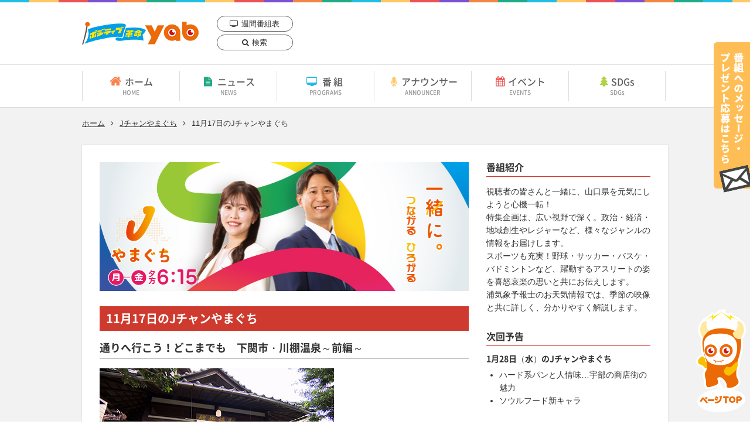

--- FILE ---
content_type: text/html; charset=UTF-8
request_url: https://www.yab.co.jp/jc_broadcast/110984
body_size: 11143
content:


<!doctype html>
<html lang="ja" prefix="og: https://ogp.me/ns#">
<head>
<!-- Google tag (gtag.js) -->
<script async src="https://www.googletagmanager.com/gtag/js?id=G-GGM46V9YJY"></script>
<script>
  window.dataLayer = window.dataLayer || [];
  function gtag(){dataLayer.push(arguments);}
  gtag('js', new Date());

  gtag('config', 'G-GGM46V9YJY');
</script>

	<meta charset="UTF-8">
	<meta name="format-detection" content="telephone=no">
	<meta http-equiv="X-UA-Compatible" content="IE=edge">
	<meta name="viewport" content="width=1024">

	<title>通りへ行こう！どこまでも　下関市・川棚温泉～前編～｜山口朝日放送</title>
	<meta name="Description" content="通りへ行こう！どこまでも　下関市・川棚温泉～前編～｜山口朝日放送">

	<!--[if lt IE 9]>
		<script src="https://cdnjs.cloudflare.com/ajax/libs/html5shiv/3.7.3/html5shiv.js"></script>
	<![endif]-->

	<meta name="thumbnail" content="https://www.yab.co.jp/wp-content/uploads/2021/11/b4fe01b012a843d694847d581f8dda8b.jpg" />

	<meta property="fb:app_id" content="250068572221959" />
	<meta property="og:locale" content="ja_JP" />
	<meta property="og:type" content="website" />
	<meta property="og:url" content="https://www.yab.co.jp/jc_broadcast/110984" />
	<meta property="og:image" content="https://www.yab.co.jp/wp-content/uploads/2021/11/b4fe01b012a843d694847d581f8dda8b.jpg" />
	<meta property="og:title" content="山口朝日放送のオフィシャルサイト" />
	<meta property="og:site_name" content="yab｜山口朝日放送" />
	<script src="https://www.yab.co.jp/wp-content/themes/wp-tmp-pc/common/js/jquery-3.2.1.min.js"></script>

	<link rel="stylesheet" href="https://www.yab.co.jp/wp-content/themes/wp-tmp-pc/common/css/ress.css">
	<link rel="stylesheet" href="https://www.yab.co.jp/wp-content/themes/wp-tmp-pc/css/module.css?20260127-1908" media="all">
	<link rel="stylesheet" href="https://www.yab.co.jp/wp-content/themes/wp-tmp-pc/css/basic.css?20260127-1908" media="all">
<!--single CSS--><link rel="stylesheet" type="text/css" href="https://www.yab.co.jp/wp-content/themes/wp-tmp-pc/css/second.css" media="all">

	<link rel="stylesheet" href="https://www.yab.co.jp/wp-content/themes/wp-tmp-pc/fonts/notosansjapanese.css">
	<link rel="stylesheet" href="https://www.yab.co.jp/wp-content/themes/wp-tmp-pc/common/css/font-awesome.min.css">
	<link rel="stylesheet" media="all" href="https://www.yab.co.jp/wp-content/themes/wp-tmp-pc/style.css" />


	<meta name='robots' content='max-image-preview:large' />
<link rel='dns-prefetch' href='//stats.wp.com' />
<link rel='dns-prefetch' href='//v0.wordpress.com' />
<link rel='preconnect' href='//c0.wp.com' />
<link rel="alternate" title="oEmbed (JSON)" type="application/json+oembed" href="https://www.yab.co.jp/wp-json/oembed/1.0/embed?url=https%3A%2F%2Fwww.yab.co.jp%2Fjc_broadcast%2F110984" />
<link rel="alternate" title="oEmbed (XML)" type="text/xml+oembed" href="https://www.yab.co.jp/wp-json/oembed/1.0/embed?url=https%3A%2F%2Fwww.yab.co.jp%2Fjc_broadcast%2F110984&#038;format=xml" />
<style id='wp-img-auto-sizes-contain-inline-css' type='text/css'>
img:is([sizes=auto i],[sizes^="auto," i]){contain-intrinsic-size:3000px 1500px}
/*# sourceURL=wp-img-auto-sizes-contain-inline-css */
</style>
<link rel='stylesheet' id='sbi_styles-css' href='https://www.yab.co.jp/wp-content/plugins/instagram-feed-pro/css/sbi-styles.min.css?ver=6.9.0' type='text/css' media='all' />
<style id='wp-emoji-styles-inline-css' type='text/css'>

	img.wp-smiley, img.emoji {
		display: inline !important;
		border: none !important;
		box-shadow: none !important;
		height: 1em !important;
		width: 1em !important;
		margin: 0 0.07em !important;
		vertical-align: -0.1em !important;
		background: none !important;
		padding: 0 !important;
	}
/*# sourceURL=wp-emoji-styles-inline-css */
</style>
<style id='wp-block-library-inline-css' type='text/css'>
:root{--wp-block-synced-color:#7a00df;--wp-block-synced-color--rgb:122,0,223;--wp-bound-block-color:var(--wp-block-synced-color);--wp-editor-canvas-background:#ddd;--wp-admin-theme-color:#007cba;--wp-admin-theme-color--rgb:0,124,186;--wp-admin-theme-color-darker-10:#006ba1;--wp-admin-theme-color-darker-10--rgb:0,107,160.5;--wp-admin-theme-color-darker-20:#005a87;--wp-admin-theme-color-darker-20--rgb:0,90,135;--wp-admin-border-width-focus:2px}@media (min-resolution:192dpi){:root{--wp-admin-border-width-focus:1.5px}}.wp-element-button{cursor:pointer}:root .has-very-light-gray-background-color{background-color:#eee}:root .has-very-dark-gray-background-color{background-color:#313131}:root .has-very-light-gray-color{color:#eee}:root .has-very-dark-gray-color{color:#313131}:root .has-vivid-green-cyan-to-vivid-cyan-blue-gradient-background{background:linear-gradient(135deg,#00d084,#0693e3)}:root .has-purple-crush-gradient-background{background:linear-gradient(135deg,#34e2e4,#4721fb 50%,#ab1dfe)}:root .has-hazy-dawn-gradient-background{background:linear-gradient(135deg,#faaca8,#dad0ec)}:root .has-subdued-olive-gradient-background{background:linear-gradient(135deg,#fafae1,#67a671)}:root .has-atomic-cream-gradient-background{background:linear-gradient(135deg,#fdd79a,#004a59)}:root .has-nightshade-gradient-background{background:linear-gradient(135deg,#330968,#31cdcf)}:root .has-midnight-gradient-background{background:linear-gradient(135deg,#020381,#2874fc)}:root{--wp--preset--font-size--normal:16px;--wp--preset--font-size--huge:42px}.has-regular-font-size{font-size:1em}.has-larger-font-size{font-size:2.625em}.has-normal-font-size{font-size:var(--wp--preset--font-size--normal)}.has-huge-font-size{font-size:var(--wp--preset--font-size--huge)}.has-text-align-center{text-align:center}.has-text-align-left{text-align:left}.has-text-align-right{text-align:right}.has-fit-text{white-space:nowrap!important}#end-resizable-editor-section{display:none}.aligncenter{clear:both}.items-justified-left{justify-content:flex-start}.items-justified-center{justify-content:center}.items-justified-right{justify-content:flex-end}.items-justified-space-between{justify-content:space-between}.screen-reader-text{border:0;clip-path:inset(50%);height:1px;margin:-1px;overflow:hidden;padding:0;position:absolute;width:1px;word-wrap:normal!important}.screen-reader-text:focus{background-color:#ddd;clip-path:none;color:#444;display:block;font-size:1em;height:auto;left:5px;line-height:normal;padding:15px 23px 14px;text-decoration:none;top:5px;width:auto;z-index:100000}html :where(.has-border-color){border-style:solid}html :where([style*=border-top-color]){border-top-style:solid}html :where([style*=border-right-color]){border-right-style:solid}html :where([style*=border-bottom-color]){border-bottom-style:solid}html :where([style*=border-left-color]){border-left-style:solid}html :where([style*=border-width]){border-style:solid}html :where([style*=border-top-width]){border-top-style:solid}html :where([style*=border-right-width]){border-right-style:solid}html :where([style*=border-bottom-width]){border-bottom-style:solid}html :where([style*=border-left-width]){border-left-style:solid}html :where(img[class*=wp-image-]){height:auto;max-width:100%}:where(figure){margin:0 0 1em}html :where(.is-position-sticky){--wp-admin--admin-bar--position-offset:var(--wp-admin--admin-bar--height,0px)}@media screen and (max-width:600px){html :where(.is-position-sticky){--wp-admin--admin-bar--position-offset:0px}}

/*# sourceURL=wp-block-library-inline-css */
</style><style id='global-styles-inline-css' type='text/css'>
:root{--wp--preset--aspect-ratio--square: 1;--wp--preset--aspect-ratio--4-3: 4/3;--wp--preset--aspect-ratio--3-4: 3/4;--wp--preset--aspect-ratio--3-2: 3/2;--wp--preset--aspect-ratio--2-3: 2/3;--wp--preset--aspect-ratio--16-9: 16/9;--wp--preset--aspect-ratio--9-16: 9/16;--wp--preset--color--black: #000000;--wp--preset--color--cyan-bluish-gray: #abb8c3;--wp--preset--color--white: #ffffff;--wp--preset--color--pale-pink: #f78da7;--wp--preset--color--vivid-red: #cf2e2e;--wp--preset--color--luminous-vivid-orange: #ff6900;--wp--preset--color--luminous-vivid-amber: #fcb900;--wp--preset--color--light-green-cyan: #7bdcb5;--wp--preset--color--vivid-green-cyan: #00d084;--wp--preset--color--pale-cyan-blue: #8ed1fc;--wp--preset--color--vivid-cyan-blue: #0693e3;--wp--preset--color--vivid-purple: #9b51e0;--wp--preset--gradient--vivid-cyan-blue-to-vivid-purple: linear-gradient(135deg,rgb(6,147,227) 0%,rgb(155,81,224) 100%);--wp--preset--gradient--light-green-cyan-to-vivid-green-cyan: linear-gradient(135deg,rgb(122,220,180) 0%,rgb(0,208,130) 100%);--wp--preset--gradient--luminous-vivid-amber-to-luminous-vivid-orange: linear-gradient(135deg,rgb(252,185,0) 0%,rgb(255,105,0) 100%);--wp--preset--gradient--luminous-vivid-orange-to-vivid-red: linear-gradient(135deg,rgb(255,105,0) 0%,rgb(207,46,46) 100%);--wp--preset--gradient--very-light-gray-to-cyan-bluish-gray: linear-gradient(135deg,rgb(238,238,238) 0%,rgb(169,184,195) 100%);--wp--preset--gradient--cool-to-warm-spectrum: linear-gradient(135deg,rgb(74,234,220) 0%,rgb(151,120,209) 20%,rgb(207,42,186) 40%,rgb(238,44,130) 60%,rgb(251,105,98) 80%,rgb(254,248,76) 100%);--wp--preset--gradient--blush-light-purple: linear-gradient(135deg,rgb(255,206,236) 0%,rgb(152,150,240) 100%);--wp--preset--gradient--blush-bordeaux: linear-gradient(135deg,rgb(254,205,165) 0%,rgb(254,45,45) 50%,rgb(107,0,62) 100%);--wp--preset--gradient--luminous-dusk: linear-gradient(135deg,rgb(255,203,112) 0%,rgb(199,81,192) 50%,rgb(65,88,208) 100%);--wp--preset--gradient--pale-ocean: linear-gradient(135deg,rgb(255,245,203) 0%,rgb(182,227,212) 50%,rgb(51,167,181) 100%);--wp--preset--gradient--electric-grass: linear-gradient(135deg,rgb(202,248,128) 0%,rgb(113,206,126) 100%);--wp--preset--gradient--midnight: linear-gradient(135deg,rgb(2,3,129) 0%,rgb(40,116,252) 100%);--wp--preset--font-size--small: 13px;--wp--preset--font-size--medium: 20px;--wp--preset--font-size--large: 36px;--wp--preset--font-size--x-large: 42px;--wp--preset--spacing--20: 0.44rem;--wp--preset--spacing--30: 0.67rem;--wp--preset--spacing--40: 1rem;--wp--preset--spacing--50: 1.5rem;--wp--preset--spacing--60: 2.25rem;--wp--preset--spacing--70: 3.38rem;--wp--preset--spacing--80: 5.06rem;--wp--preset--shadow--natural: 6px 6px 9px rgba(0, 0, 0, 0.2);--wp--preset--shadow--deep: 12px 12px 50px rgba(0, 0, 0, 0.4);--wp--preset--shadow--sharp: 6px 6px 0px rgba(0, 0, 0, 0.2);--wp--preset--shadow--outlined: 6px 6px 0px -3px rgb(255, 255, 255), 6px 6px rgb(0, 0, 0);--wp--preset--shadow--crisp: 6px 6px 0px rgb(0, 0, 0);}:where(.is-layout-flex){gap: 0.5em;}:where(.is-layout-grid){gap: 0.5em;}body .is-layout-flex{display: flex;}.is-layout-flex{flex-wrap: wrap;align-items: center;}.is-layout-flex > :is(*, div){margin: 0;}body .is-layout-grid{display: grid;}.is-layout-grid > :is(*, div){margin: 0;}:where(.wp-block-columns.is-layout-flex){gap: 2em;}:where(.wp-block-columns.is-layout-grid){gap: 2em;}:where(.wp-block-post-template.is-layout-flex){gap: 1.25em;}:where(.wp-block-post-template.is-layout-grid){gap: 1.25em;}.has-black-color{color: var(--wp--preset--color--black) !important;}.has-cyan-bluish-gray-color{color: var(--wp--preset--color--cyan-bluish-gray) !important;}.has-white-color{color: var(--wp--preset--color--white) !important;}.has-pale-pink-color{color: var(--wp--preset--color--pale-pink) !important;}.has-vivid-red-color{color: var(--wp--preset--color--vivid-red) !important;}.has-luminous-vivid-orange-color{color: var(--wp--preset--color--luminous-vivid-orange) !important;}.has-luminous-vivid-amber-color{color: var(--wp--preset--color--luminous-vivid-amber) !important;}.has-light-green-cyan-color{color: var(--wp--preset--color--light-green-cyan) !important;}.has-vivid-green-cyan-color{color: var(--wp--preset--color--vivid-green-cyan) !important;}.has-pale-cyan-blue-color{color: var(--wp--preset--color--pale-cyan-blue) !important;}.has-vivid-cyan-blue-color{color: var(--wp--preset--color--vivid-cyan-blue) !important;}.has-vivid-purple-color{color: var(--wp--preset--color--vivid-purple) !important;}.has-black-background-color{background-color: var(--wp--preset--color--black) !important;}.has-cyan-bluish-gray-background-color{background-color: var(--wp--preset--color--cyan-bluish-gray) !important;}.has-white-background-color{background-color: var(--wp--preset--color--white) !important;}.has-pale-pink-background-color{background-color: var(--wp--preset--color--pale-pink) !important;}.has-vivid-red-background-color{background-color: var(--wp--preset--color--vivid-red) !important;}.has-luminous-vivid-orange-background-color{background-color: var(--wp--preset--color--luminous-vivid-orange) !important;}.has-luminous-vivid-amber-background-color{background-color: var(--wp--preset--color--luminous-vivid-amber) !important;}.has-light-green-cyan-background-color{background-color: var(--wp--preset--color--light-green-cyan) !important;}.has-vivid-green-cyan-background-color{background-color: var(--wp--preset--color--vivid-green-cyan) !important;}.has-pale-cyan-blue-background-color{background-color: var(--wp--preset--color--pale-cyan-blue) !important;}.has-vivid-cyan-blue-background-color{background-color: var(--wp--preset--color--vivid-cyan-blue) !important;}.has-vivid-purple-background-color{background-color: var(--wp--preset--color--vivid-purple) !important;}.has-black-border-color{border-color: var(--wp--preset--color--black) !important;}.has-cyan-bluish-gray-border-color{border-color: var(--wp--preset--color--cyan-bluish-gray) !important;}.has-white-border-color{border-color: var(--wp--preset--color--white) !important;}.has-pale-pink-border-color{border-color: var(--wp--preset--color--pale-pink) !important;}.has-vivid-red-border-color{border-color: var(--wp--preset--color--vivid-red) !important;}.has-luminous-vivid-orange-border-color{border-color: var(--wp--preset--color--luminous-vivid-orange) !important;}.has-luminous-vivid-amber-border-color{border-color: var(--wp--preset--color--luminous-vivid-amber) !important;}.has-light-green-cyan-border-color{border-color: var(--wp--preset--color--light-green-cyan) !important;}.has-vivid-green-cyan-border-color{border-color: var(--wp--preset--color--vivid-green-cyan) !important;}.has-pale-cyan-blue-border-color{border-color: var(--wp--preset--color--pale-cyan-blue) !important;}.has-vivid-cyan-blue-border-color{border-color: var(--wp--preset--color--vivid-cyan-blue) !important;}.has-vivid-purple-border-color{border-color: var(--wp--preset--color--vivid-purple) !important;}.has-vivid-cyan-blue-to-vivid-purple-gradient-background{background: var(--wp--preset--gradient--vivid-cyan-blue-to-vivid-purple) !important;}.has-light-green-cyan-to-vivid-green-cyan-gradient-background{background: var(--wp--preset--gradient--light-green-cyan-to-vivid-green-cyan) !important;}.has-luminous-vivid-amber-to-luminous-vivid-orange-gradient-background{background: var(--wp--preset--gradient--luminous-vivid-amber-to-luminous-vivid-orange) !important;}.has-luminous-vivid-orange-to-vivid-red-gradient-background{background: var(--wp--preset--gradient--luminous-vivid-orange-to-vivid-red) !important;}.has-very-light-gray-to-cyan-bluish-gray-gradient-background{background: var(--wp--preset--gradient--very-light-gray-to-cyan-bluish-gray) !important;}.has-cool-to-warm-spectrum-gradient-background{background: var(--wp--preset--gradient--cool-to-warm-spectrum) !important;}.has-blush-light-purple-gradient-background{background: var(--wp--preset--gradient--blush-light-purple) !important;}.has-blush-bordeaux-gradient-background{background: var(--wp--preset--gradient--blush-bordeaux) !important;}.has-luminous-dusk-gradient-background{background: var(--wp--preset--gradient--luminous-dusk) !important;}.has-pale-ocean-gradient-background{background: var(--wp--preset--gradient--pale-ocean) !important;}.has-electric-grass-gradient-background{background: var(--wp--preset--gradient--electric-grass) !important;}.has-midnight-gradient-background{background: var(--wp--preset--gradient--midnight) !important;}.has-small-font-size{font-size: var(--wp--preset--font-size--small) !important;}.has-medium-font-size{font-size: var(--wp--preset--font-size--medium) !important;}.has-large-font-size{font-size: var(--wp--preset--font-size--large) !important;}.has-x-large-font-size{font-size: var(--wp--preset--font-size--x-large) !important;}
/*# sourceURL=global-styles-inline-css */
</style>

<style id='classic-theme-styles-inline-css' type='text/css'>
/*! This file is auto-generated */
.wp-block-button__link{color:#fff;background-color:#32373c;border-radius:9999px;box-shadow:none;text-decoration:none;padding:calc(.667em + 2px) calc(1.333em + 2px);font-size:1.125em}.wp-block-file__button{background:#32373c;color:#fff;text-decoration:none}
/*# sourceURL=/wp-includes/css/classic-themes.min.css */
</style>
<script type="text/javascript" src="https://c0.wp.com/c/6.9/wp-includes/js/jquery/jquery.min.js" id="jquery-core-js"></script>
<script type="text/javascript" src="https://c0.wp.com/c/6.9/wp-includes/js/jquery/jquery-migrate.min.js" id="jquery-migrate-js"></script>
<link rel="https://api.w.org/" href="https://www.yab.co.jp/wp-json/" /><link rel="EditURI" type="application/rsd+xml" title="RSD" href="https://www.yab.co.jp/xmlrpc.php?rsd" />
<meta name="generator" content="WordPress 6.9" />
<link rel="canonical" href="https://www.yab.co.jp/jc_broadcast/110984" />
<link rel='shortlink' href='https://wp.me/p9XmYi-sS4' />
	<style>img#wpstats{display:none}</style>
		
<!-- ヘッダー -->
<script async src="https://securepubads.g.doubleclick.net/tag/js/gpt.js"></script>
<script>
  window.googletag = window.googletag || {cmd: []};
  googletag.cmd.push(function() {
    function randomInt(min, max) {
      return Math.floor( Math.random() * (max + 1 - min) ) + min;
    }
    googletag.defineSlot('/62532913,22928509041/p_yab_728x90_common-overlay_33930', [728, 90], 'div-gpt-ad-1752030278534-0').setCollapseEmptyDiv(true, true).addService(googletag.pubads());
    googletag.defineSlot('/62532913,22928509041/p_yab_300x250_top-bottom-left_33930', [300, 250], 'div-gpt-ad-1752030537408-0').setCollapseEmptyDiv(true, true).addService(googletag.pubads());
    googletag.defineSlot('/62532913,22928509041/p_yab_300x250_top-bottom-right_33930', [300, 250], 'div-gpt-ad-1752030569079-0').setCollapseEmptyDiv(true, true).addService(googletag.pubads());
    googletag.defineSlot('/62532913,22928509041/p_yab_300x250_bottom-of-news-left_33930', [300, 250], 'div-gpt-ad-1752030592912-0').setCollapseEmptyDiv(true, true).addService(googletag.pubads());
    googletag.defineSlot('/62532913,22928509041/p_yab_300x250_bottom-of-news-right_33930', [300, 250], 'div-gpt-ad-1752030618843-0').setCollapseEmptyDiv(true, true).addService(googletag.pubads());
    googletag.defineSlot('/62532913,22928509041/p_yab_160x600_program-right-column-sidebar-tsuibi_33930', [160, 600], 'div-gpt-ad-1752030647629-0').setCollapseEmptyDiv(true, true).addService(googletag.pubads());
    googletag.defineSlot('/62532913,22928509041/p_yab_160x600_diary-right-column-sidebar-tsuibi_33930', [160, 600], 'div-gpt-ad-1752030673715-0').setCollapseEmptyDiv(true, true).addService(googletag.pubads());
    googletag.pubads().setTargeting("fluct_ad_group", String(randomInt(1, 10)));
    googletag.pubads().enableSingleRequest();
    googletag.enableServices();
  });
</script>
<!-- ここまで --></head>

<body>

<!-- 広告ユニット -->
<!-- /62532913,22928509041/p_yab_728x90_common-overlay_33930 -->
<style type="text/css">
#fluct-pc-sticky-ad {
  width: 100%;
  height: 90px;
  position: fixed;
  bottom: 0px;
  left: 0px;
  z-index: 1999999;
  border: 0px;
  background: rgba(40, 40, 40, 0.3);
  opacity: 1;
  padding-top: 3px;
}

#div-gpt-ad-1752030278534-0 {
  text-align: center;
  margin: 0px;
}

#fluct-pc-sticky-ad-close-button {
  width: 30px;
  height: 30px;
  background-size: 30px;
  position: absolute;
  top: -30px;
  left: 10px;
  background-repeat: no-repeat;
  background-image: url("https://pdn.adingo.jp/asset/close.svg");
  }
</style>

<div id="fluct-pc-sticky-ad" style="display: none;">
  <div id="div-gpt-ad-1752030278534-0"></div>
  <div id="fluct-pc-sticky-ad-close-button"></div>
  <script>
    googletag.cmd.push(function() {
      googletag.pubads().addEventListener('slotRenderEnded', function(e) {
        var stickyGptDivId = 'div-gpt-ad-1752030278534-0'
        var fluctStickyAdDivId = 'fluct-pc-sticky-ad';
        var closeButtionId = 'fluct-pc-sticky-ad-close-button';
        var slot = e.slot;

        if (slot.getSlotElementId() === stickyGptDivId && !e.isEmpty) {
          var fluctStickyAdDiv = document.getElementById(fluctStickyAdDivId);
          fluctStickyAdDiv.style.display = 'block';

          var closeButton = document.getElementById(closeButtionId);
          closeButton.addEventListener('click', function() {
            document.getElementById(fluctStickyAdDivId).style.display = 'none';
          });
        }
      });
      googletag.display('div-gpt-ad-1752030278534-0');
    });
  </script>
</div>
<!-- ここまで -->
<header role="banner">

	<p id="ttl_site"><a href="https://www.yab.co.jp">yab 山口朝日放送｜yamaguchi asahi broadcasting.,Ltd.</a></p>

	<ul id="list_header">
		<li><a href="https://www.yab.co.jp/weeklyprogram" class="icon_tv">週間番組表</a></li>
		<li><a href="https://www.yab.co.jp/search" class="icon_search">検索</a></li>
	</ul>

	<aside>
		<ul>
		<!--<li><a href="/minkame" target="_blank"><img src="https://www.yab.co.jp/wp-content/themes/wp-tmp-pc/images/common/bnr_minkame_header.png" alt="皆様からのスマホ動画を募集しています。みんながカメラマン" /></a></li>-->
		</ul>
	</aside>
</header>

<nav role="navigation" id="nav_global">
	<ul>
		<li id="nav_home"><a href="https://www.yab.co.jp/">ホーム<span>HOME</span></a></li>
		<li id="nav_news"><a href="https://www.yab.co.jp/news-list">ニュース<span>NEWS</span></a></li>
		<li id="nav_program"><a href="https://www.yab.co.jp/program_cat/own_program">番組<span>PROGRAMS</span></a></li>
		<li id="nav_announcer"><a href="https://www.yab.co.jp/announcer">アナウンサー<span>ANNOUNCER</span></a></li>
		<li id="nav_event"><a href="https://www.yab.co.jp/event">イベント<span>EVENTS</span></a></li>
		<li id="nav_sdgs"><a href="https://www.yab.co.jp/eco" target="_blank" rel="noopener">SDGs<span>SDGs</span></a></li>
	</ul>
</nav>
<div class="box_wrapper">
	<ol id="list_bread">
		<li><a href="https://www.yab.co.jp">ホーム</a></li>
		<li><a href="https://www.yab.co.jp/jc">Jチャンやまぐち</a></li>
		<li><time>11月17日</time>のJチャンやまぐち</li>
	</ol>


	<main role="main" id="box_blog">
		<article id="box_blog_post">
			<section class="box_sys mar50">
				<h1 class="mar20"><img src="https://www.yab.co.jp/wp-content/uploads/2025/03/jchanymg_2503_631x220.jpg" alt="Jチャンやまぐち" width="630"/></h1>
				<h2 class="ttl_program_name ttl_jc"><time>11月17日</time>のJチャンやまぐち</h2>
				<section class="mar40">
					<h3>通りへ行こう！どこまでも　下関市・川棚温泉～前編～</h3>
<p><img fetchpriority="high" decoding="async" width="400" height="225" src="https://www.yab.co.jp/wp-content/uploads/2021/11/b4fe01b012a843d694847d581f8dda8b.jpg" alt="" class="alignnone size-full wp-image-110985" srcset="https://www.yab.co.jp/wp-content/uploads/2021/11/b4fe01b012a843d694847d581f8dda8b.jpg 400w, https://www.yab.co.jp/wp-content/uploads/2021/11/b4fe01b012a843d694847d581f8dda8b-300x169.jpg 300w" sizes="(max-width: 400px) 100vw, 400px" /></p>
<p>今回は、下関市・川棚温泉、前編です。</p>
<p>◆元祖瓦そば　たかせ <br />
高熱に熱せられた瓦の上に盛られる瓦そばは、<br />
いつ食べてもアツアツ。<br />
60年間、守られ続ける味は絶品！</p>
<p>　　住所：下関市豊浦町川棚5437(本社)<br />
　　電話：083-772-2680(代表)　　<br />
営業時間：南本館 11時～20時　年中無休<br />
　　　　　　本館 11時～15時(土日祝の営業)<br />
臨時休業などもあるため、お問い合わせ下さい。</p>
<p>◆玉椿旅館<br />
お相撲さんが開いた老舗旅館。<br />
館内にある喫茶部キハルでは、本場所開催中、<br />
アサリとトンカツで験担ぎ「アッサリ勝つ定食」を提供。</p>
<p>住所：下関市豊浦町川棚5132<br />
【喫茶部キハル】　<br />
営業時間：11時～15時(14時半：オーダーストップ)<br />
　定休日：水・木曜　休み<br />
　　電話：083-772-0005</p>
<p><iframe title="【山口】「下関・川棚温泉」へ行こう！（前編）" width="500" height="281" src="https://www.youtube.com/embed/bhu9d1PXRAI?feature=oembed" frameborder="0" allow="accelerometer; autoplay; clipboard-write; encrypted-media; gyroscope; picture-in-picture; web-share" referrerpolicy="strict-origin-when-cross-origin" allowfullscreen></iframe></p>				</section>
		</section>

		</article>
		<aside id="box_blog_aside">

			<section class="mar30">
				<h2 class="ttl_aside_program ttl_jc">番組紹介</h2>
				<p>視聴者の皆さんと一緒に、山口県を元気にしようと心機一転！<br />
特集企画は、広い視野で深く。政治・経済・地域創生やレジャーなど、様々なジャンルの情報をお届けします。<br />
スポーツも充実！野球・サッカー・バスケ・バドミントンなど、躍動するアスリートの姿を喜怒哀楽の思いと共にお伝えします。<br />
浦気象予報士のお天気情報では、季節の映像と共に詳しく、分かりやすく解説します。<br />
</p>
			</section>
			
			<section class="mar30">
				<h2 class="ttl_aside_program ttl_jc">次回予告</h2>
					<h3 class="ttl_cmn_06 mar10" aria-label="次回予告のテキスト">1月28日（水）のJチャンやまぐち</h3>
					<ul>
	<li>ハード系パンと人情味…宇部の商店街の魅力</li>
	<li>ソウルフード新キャラ</li>
</ul>			</section>


			<section class="mar10">
				<h2 class="ttl_aside_program ttl_jc">出演者</h2>				
<ul id="list_personality">
<li>
<img src="https://www.yab.co.jp/wp-content/uploads/2025/03/a94d7350983be867974156538283df80.png" alt="画像：藤井 裕生" width="280"><br>
藤井 裕生</li>
<li>
<img src="https://www.yab.co.jp/wp-content/uploads/2025/03/19bfc10a447de1f461e892f89bbe7d18.png" alt="画像：中村 萌音" width="280"><br>
中村 萌音</li>
<li>
<img src="https://www.yab.co.jp/wp-content/uploads/2024/05/img_jc_2024_okita-e1743156798635.jpg" alt="画像：沖田 総平" width="280"><br>
沖田 総平</li>
<li>
<img src="https://www.yab.co.jp/wp-content/uploads/2024/05/img_jc_2024_hachiya.jpg" alt="画像：八谷 英樹" width="280"><br>
八谷 英樹</li>
<li>
<img src="https://www.yab.co.jp/wp-content/uploads/2024/05/img_jc_2024_shimizu.jpg" alt="画像：清水 春名" width="280"><br>
清水 春名</li>
<li>
<img src="https://www.yab.co.jp/wp-content/uploads/2024/05/img_jc_2024_ando.jpg" alt="画像：安藤 万結" width="280"><br>
安藤 万結</li>
<li>
<img src="https://www.yab.co.jp/wp-content/uploads/2024/05/img_jc_2024_tamano.jpg" alt="画像：玉野 初季" width="280"><br>
玉野 初季</li>
<li>
<img src="https://www.yab.co.jp/wp-content/uploads/2024/05/img_jc_2024_ura.jpg" alt="画像：浦 俊哉" width="280"><br>
浦 俊哉</li>
<li>
<img src="https://www.yab.co.jp/wp-content/uploads/2023/09/img_tsuyamanaoko_youdoki_202309.png" alt="画像：津山 奈穂子" width="280"><br>
津山 奈穂子</li>
</ul>
			</section>

			<section>
				<h2 class="ttl_aside_program ttl_jc">月別アーカイブ</h2>

				
		
	<ul class="list_cmn_02 list_blog">
				<li>
			<a href="https://www.yab.co.jp/2026/1/?post_type=jc_broadcast">
				2026年1月 [3]</a></li>
				<li>
			<a href="https://www.yab.co.jp/2025/12/?post_type=jc_broadcast">
				2025年12月 [2]</a></li>
				<li>
			<a href="https://www.yab.co.jp/2025/11/?post_type=jc_broadcast">
				2025年11月 [3]</a></li>
				<li>
			<a href="https://www.yab.co.jp/2025/10/?post_type=jc_broadcast">
				2025年10月 [5]</a></li>
				<li>
			<a href="https://www.yab.co.jp/2025/9/?post_type=jc_broadcast">
				2025年9月 [4]</a></li>
				<li>
			<a href="https://www.yab.co.jp/2025/8/?post_type=jc_broadcast">
				2025年8月 [3]</a></li>
				<li>
			<a href="https://www.yab.co.jp/2025/7/?post_type=jc_broadcast">
				2025年7月 [3]</a></li>
				<li>
			<a href="https://www.yab.co.jp/2025/6/?post_type=jc_broadcast">
				2025年6月 [4]</a></li>
				<li>
			<a href="https://www.yab.co.jp/2025/5/?post_type=jc_broadcast">
				2025年5月 [4]</a></li>
				<li>
			<a href="https://www.yab.co.jp/2025/4/?post_type=jc_broadcast">
				2025年4月 [5]</a></li>
				<li>
			<a href="https://www.yab.co.jp/2025/3/?post_type=jc_broadcast">
				2025年3月 [4]</a></li>
				<li>
			<a href="https://www.yab.co.jp/2025/2/?post_type=jc_broadcast">
				2025年2月 [4]</a></li>
				<li>
			<a href="https://www.yab.co.jp/2025/1/?post_type=jc_broadcast">
				2025年1月 [4]</a></li>
			</ul>
				</section>
		</aside>
	</main>
</div>

<div class="code_block">
<!-- 広告ユニット -->
<!-- /62532913,22928509041/p_yab_300x250_top-bottom-left_33930 -->
<div id='div-gpt-ad-1752030537408-0'>
  <script>
    googletag.cmd.push(function() { googletag.display('div-gpt-ad-1752030537408-0'); });
  </script>
</div>
<!-- /62532913,22928509041/p_yab_300x250_top-bottom-right_33930 -->
<div id='div-gpt-ad-1752030569079-0'>
  <script>
    googletag.cmd.push(function() { googletag.display('div-gpt-ad-1752030569079-0'); });
  </script>
</div>
<!-- ここまで -->
</div>
<aside role="complementary" id="bnr_footer">
	<ul>
		<li><a href="https://www.j-ba.or.jp/ihoubokumetsu/" target="_blank"><img src="https://www.yab.co.jp/wp-content/uploads/2024/03/9ff084b0c9cb04d20934b8d3bf94e1a3.jpg" alt="放送番組の違法配信撲滅キャンペーン　オフィシャルサイト（22年1月～）" /></a></li>
		<li><a href="https://www.yab.co.jp/beep" target="_blank"><img src="https://www.yab.co.jp/wp-content/uploads/2024/03/bnr_team_beeps_2018-1.png" alt="チーム「ビープス」" /></a></li>
		<li><a href="https://www.yab.co.jp/minkame" target="_blank"><img src="https://www.yab.co.jp/wp-content/uploads/2018/05/bnr_minkame.jpg" alt="あなたのスクープ映像をお待ちしています！みんながカメラマン" /></a></li>
	</ul>
</aside>

<section id="nav_big_footer">
	<div class="box_cmn_width">
		<nav class="nav_footer_program">
			<h2>番組一覧</h2>
			<ul>
				<li><a href="https://www.yab.co.jp/program_cat/news">報道</a></li>
				<li><a href="https://www.yab.co.jp/program_cat/sports">スポーツ</a></li>
				<li><a href="https://www.yab.co.jp/program_cat/drama">ドラマ / 映画</a></li>
				<li><a href="https://www.yab.co.jp/program_cat/variety">バラエティ / 料理</a></li>
				<li><a href="https://www.yab.co.jp/program_cat/amusement">音楽 / アニメ / ヒーロー</a></li>
				<li><a href="https://www.yab.co.jp/program_cat/life">情報 / 暮らし</a></li>
			</ul>

			<h2>自社制作番組一覧</h2>
			<ul id="list_footer_program">
				<li><a href="https://www.yab.co.jp/jc">Jチャンやまぐち</a></li>
				<li><a href="https://www.yab.co.jp/ikiiki">イキイキ！山口</a></li>
				<li><a href="https://www.yab.co.jp/youdoki">YOU!どきっ</a></li>
				<li><a href="https://www.yab.co.jp/navitele">ナビテレ！</a></li>
				<li><a href="https://www.yab.co.jp/oshiete">教えて先生！LIFE UP学園</a></li>
				<li><a href="https://www.yab.co.jp/pacope">ぺこぱのぱこぺ</a></li>
			</ul>
		</nav>

		<ul id="list_backup">
			<li><a href="https://www.yab.co.jp/backup">後援申請</a></li>
			<li><a href="https://www.yab.co.jp/observe">見学申込について</a></li>
		</ul>
	</div>
</section>

<footer role="contentinfo">
	<h2 id="ttl_site_footer"><a href="https://www.yab.co.jp/">yab 山口朝日放送｜yamaguchi asahi broadcasting.,Ltd.</a></h2>

	<nav id="list_contents">
		<ul>
			<li><a href="https://www.yab.co.jp/company">会社概要</a></li>
			<li><a href="https://www.yab.co.jp/recruit">採用情報</a></li>
			<li><a href="https://www.yab.co.jp/relay">中継局一覧</a></li>
			<li><a href="https://www.yab.co.jp/criteria">番組基準</a></li>
			<li><a href="https://www.yab.co.jp/debate">番組審議会</a></li>
			<li><a href="https://www.yab.co.jp/youth">青少年と報道問題</a></li>
			<li><a href="https://www.yab.co.jp/category">放送番組の種別</a></li>
			<li><a href="https://www.yab.co.jp/privacy">個人情報</a></li>
			<li><a href="https://www.yab.co.jp/protection">国民保護業務計画</a></li>
			<li><a href="https://www.yab.co.jp/group">系列局リンク</a></li>
			<li><a href="https://www.yab.co.jp/whatsnew/human-rights">yabの人権方針</a></li>
		</ul>
	</nav>

	<p id="txt_copyright">Yamaguchi Asahi Broadcasting.,Ltd.</p>
</footer>



<p id="bnr_message"><a href="https://www.yab.co.jp/contact/"><img src="https://www.yab.co.jp/wp-content/themes/wp-tmp-pc/images/common/bnr_message.png" alt="番組へのメッセージ・プレゼント応募はこちら" height="257"/></a></p>
<p id="btn_page_top"><a href="#"><img src="https://www.yab.co.jp/wp-content/themes/wp-tmp-pc/images/common/btn_page_top.png" alt="ページトップに戻る" width="85"/></a></p>

<script src="https://www.yab.co.jp/wp-content/themes/wp-tmp-pc/common/js/common.js"></script>

<!--　featherlight　-->
<link rel="stylesheet" href="https://www.yab.co.jp/wp-content/themes/wp-tmp-pc/common/featherlight/featherlight.css"/>
<script src="https://www.yab.co.jp/wp-content/themes/wp-tmp-pc/common/featherlight/featherlight.js"></script>



<script type="speculationrules">
{"prefetch":[{"source":"document","where":{"and":[{"href_matches":"/*"},{"not":{"href_matches":["/wp-*.php","/wp-admin/*","/wp-content/uploads/*","/wp-content/*","/wp-content/plugins/*","/wp-content/themes/wp-tmp-pc/*","/*\\?(.+)"]}},{"not":{"selector_matches":"a[rel~=\"nofollow\"]"}},{"not":{"selector_matches":".no-prefetch, .no-prefetch a"}}]},"eagerness":"conservative"}]}
</script>
<!-- Custom Feeds for Instagram JS -->
<script type="text/javascript">
var sbiajaxurl = "https://www.yab.co.jp/wp-admin/admin-ajax.php";

</script>
<script type="text/javascript" src="https://www.yab.co.jp/wp-content/plugins/page-links-to/dist/new-tab.js?ver=3.3.7" id="page-links-to-js"></script>
<script type="text/javascript" id="jetpack-stats-js-before">
/* <![CDATA[ */
_stq = window._stq || [];
_stq.push([ "view", JSON.parse("{\"v\":\"ext\",\"blog\":\"147136682\",\"post\":\"110984\",\"tz\":\"9\",\"srv\":\"www.yab.co.jp\",\"j\":\"1:15.3.1\"}") ]);
_stq.push([ "clickTrackerInit", "147136682", "110984" ]);
//# sourceURL=jetpack-stats-js-before
/* ]]> */
</script>
<script type="text/javascript" src="https://stats.wp.com/e-202605.js" id="jetpack-stats-js" defer="defer" data-wp-strategy="defer"></script>
<script id="wp-emoji-settings" type="application/json">
{"baseUrl":"https://s.w.org/images/core/emoji/17.0.2/72x72/","ext":".png","svgUrl":"https://s.w.org/images/core/emoji/17.0.2/svg/","svgExt":".svg","source":{"concatemoji":"https://www.yab.co.jp/wp-includes/js/wp-emoji-release.min.js?ver=6.9"}}
</script>
<script type="module">
/* <![CDATA[ */
/*! This file is auto-generated */
const a=JSON.parse(document.getElementById("wp-emoji-settings").textContent),o=(window._wpemojiSettings=a,"wpEmojiSettingsSupports"),s=["flag","emoji"];function i(e){try{var t={supportTests:e,timestamp:(new Date).valueOf()};sessionStorage.setItem(o,JSON.stringify(t))}catch(e){}}function c(e,t,n){e.clearRect(0,0,e.canvas.width,e.canvas.height),e.fillText(t,0,0);t=new Uint32Array(e.getImageData(0,0,e.canvas.width,e.canvas.height).data);e.clearRect(0,0,e.canvas.width,e.canvas.height),e.fillText(n,0,0);const a=new Uint32Array(e.getImageData(0,0,e.canvas.width,e.canvas.height).data);return t.every((e,t)=>e===a[t])}function p(e,t){e.clearRect(0,0,e.canvas.width,e.canvas.height),e.fillText(t,0,0);var n=e.getImageData(16,16,1,1);for(let e=0;e<n.data.length;e++)if(0!==n.data[e])return!1;return!0}function u(e,t,n,a){switch(t){case"flag":return n(e,"\ud83c\udff3\ufe0f\u200d\u26a7\ufe0f","\ud83c\udff3\ufe0f\u200b\u26a7\ufe0f")?!1:!n(e,"\ud83c\udde8\ud83c\uddf6","\ud83c\udde8\u200b\ud83c\uddf6")&&!n(e,"\ud83c\udff4\udb40\udc67\udb40\udc62\udb40\udc65\udb40\udc6e\udb40\udc67\udb40\udc7f","\ud83c\udff4\u200b\udb40\udc67\u200b\udb40\udc62\u200b\udb40\udc65\u200b\udb40\udc6e\u200b\udb40\udc67\u200b\udb40\udc7f");case"emoji":return!a(e,"\ud83e\u1fac8")}return!1}function f(e,t,n,a){let r;const o=(r="undefined"!=typeof WorkerGlobalScope&&self instanceof WorkerGlobalScope?new OffscreenCanvas(300,150):document.createElement("canvas")).getContext("2d",{willReadFrequently:!0}),s=(o.textBaseline="top",o.font="600 32px Arial",{});return e.forEach(e=>{s[e]=t(o,e,n,a)}),s}function r(e){var t=document.createElement("script");t.src=e,t.defer=!0,document.head.appendChild(t)}a.supports={everything:!0,everythingExceptFlag:!0},new Promise(t=>{let n=function(){try{var e=JSON.parse(sessionStorage.getItem(o));if("object"==typeof e&&"number"==typeof e.timestamp&&(new Date).valueOf()<e.timestamp+604800&&"object"==typeof e.supportTests)return e.supportTests}catch(e){}return null}();if(!n){if("undefined"!=typeof Worker&&"undefined"!=typeof OffscreenCanvas&&"undefined"!=typeof URL&&URL.createObjectURL&&"undefined"!=typeof Blob)try{var e="postMessage("+f.toString()+"("+[JSON.stringify(s),u.toString(),c.toString(),p.toString()].join(",")+"));",a=new Blob([e],{type:"text/javascript"});const r=new Worker(URL.createObjectURL(a),{name:"wpTestEmojiSupports"});return void(r.onmessage=e=>{i(n=e.data),r.terminate(),t(n)})}catch(e){}i(n=f(s,u,c,p))}t(n)}).then(e=>{for(const n in e)a.supports[n]=e[n],a.supports.everything=a.supports.everything&&a.supports[n],"flag"!==n&&(a.supports.everythingExceptFlag=a.supports.everythingExceptFlag&&a.supports[n]);var t;a.supports.everythingExceptFlag=a.supports.everythingExceptFlag&&!a.supports.flag,a.supports.everything||((t=a.source||{}).concatemoji?r(t.concatemoji):t.wpemoji&&t.twemoji&&(r(t.twemoji),r(t.wpemoji)))});
//# sourceURL=https://www.yab.co.jp/wp-includes/js/wp-emoji-loader.min.js
/* ]]> */
</script>

</body>
</html>
				

--- FILE ---
content_type: text/html; charset=utf-8
request_url: https://www.google.com/recaptcha/api2/aframe
body_size: 268
content:
<!DOCTYPE HTML><html><head><meta http-equiv="content-type" content="text/html; charset=UTF-8"></head><body><script nonce="dx32cnH5bRC4vzVbcMXCCw">/** Anti-fraud and anti-abuse applications only. See google.com/recaptcha */ try{var clients={'sodar':'https://pagead2.googlesyndication.com/pagead/sodar?'};window.addEventListener("message",function(a){try{if(a.source===window.parent){var b=JSON.parse(a.data);var c=clients[b['id']];if(c){var d=document.createElement('img');d.src=c+b['params']+'&rc='+(localStorage.getItem("rc::a")?sessionStorage.getItem("rc::b"):"");window.document.body.appendChild(d);sessionStorage.setItem("rc::e",parseInt(sessionStorage.getItem("rc::e")||0)+1);localStorage.setItem("rc::h",'1769540890750');}}}catch(b){}});window.parent.postMessage("_grecaptcha_ready", "*");}catch(b){}</script></body></html>